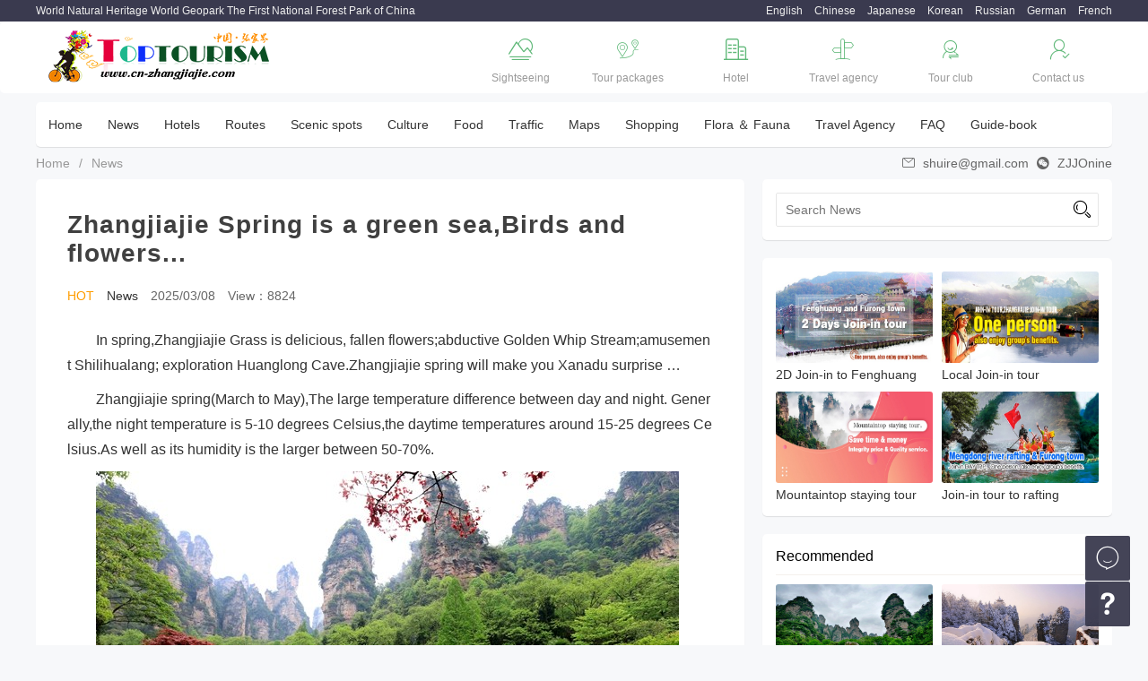

--- FILE ---
content_type: text/html; charset=utf-8
request_url: https://cn-zhangjiajie.com/view-1-2059.html
body_size: 8723
content:
<!DOCTYPE html>
<!--[if lt IE 7]> <html class="no-js lt-ie9 lt-ie8 lt-ie7" lang="en"> <![endif]-->
<!--[if IE 7]>    <html class="no-js lt-ie9 lt-ie8" lang="zh-cn"> <![endif]-->
<!--[if IE 8]>    <html class="no-js lt-ie9" lang="zh-cn"> <![endif]-->
<!--[if gt IE 8]><!--> <html class="no-js" lang="zh-cn"> <!--<![endif]-->
<head>
    <meta charset="utf-8" />
    <meta name="viewport" content="width=device-width" />
    <title>Zhangjiajie Spring is a green sea,Birds and flowers...-Zhangjiajie Tourism Information Web</title>
    <meta name="keywords" content="Zhangjiajie spring tour," />
    <meta name="description" content="In spring,Zhangjiajie Grass is delicious, fallen flowers;abductive Golden Whip Stream;amusement Shilihualang; exploration Huanglong Cave.Zhangjiajie spring will make you Xanadu surprise &hellip;Zhangjiajie spring(March to May),The large temperature difference between day and night. Generally,the night temperature is 5-10 degrees Celsius,the daytime temperatures around 15-25 degrees Celsius.As well as its humidity is the larger between 50-70%. &nbsp;&nbsp;&nbsp;  &nbsp;&nbsp;&nbsp; &nbsp;&nbsp;&nbsp;  &nbsp;&nbsp;&nbsp; &nbsp;&nbsp;&nbsp;  &nbsp;&nbsp;&nbsp; &nbsp;&nbsp;&nbsp;  &nbsp;&nbsp;&nbsp; &nbsp;&nbsp;&nbsp;  &nbsp;&nbsp;&nbsp; &nbsp;&nbsp;&nbsp;" /> 
    <link rel="stylesheet" href="/static/home/css/main.css" id="main-css" /> 
    <link rel="stylesheet" href="/static/home/css/page.css" id="page-css" /> 
    <link rel="stylesheet" href="/static/home/css/home.css" id="home-css" /> 
    <link rel="stylesheet" href="/static/home/css/iconfont/iconfont.css" id="i-css" /> 
    <link rel="stylesheet" href="/static/plugins/layui/css/layui.css">
    <link rel="shortcut icon" type="images/x-icon"  href="/static/home/images/favicon.ico" /> 
    <script src="/static/plugins/layui/layui.js"></script> 
    <!-- IE Fix for HTML5 Tags -->
    <!--[if lt IE 9]><script src="http://html5shiv.googlecode.com/svn/trunk/html5.js"></script>
    <![endif]-->
    <meta http-equiv="Content-Type" content="text/html; charset=utf-8" /> 
    <!-- Google tag (gtag.js) -->
<script async src="https://www.googletagmanager.com/gtag/js?id=AW-990331389"></script>
<script>
  window.dataLayer = window.dataLayer || [];
  function gtag(){dataLayer.push(arguments);}
  gtag('js', new Date());

  gtag('config', 'AW-990331389');
</script>
</head>
<body>
<div id="ttop">
    <div class="main">
        <div class="pull-left">World Natural Heritage World Geopark The First National Forest Park of China</div>
        <div class="pull-right">
            <a href="http://www.cn-zhangjiajie.com/" title="Zhangjiajie Tourism Information Web">English</a>
            <a href="http://www.cn-zhangjiajie.cn" target="_blank">Chinese</a>
            <a href="http://japanese.cn-zhangjiajie.com" target="_blank">Japanese</a>
            <a href="http://korean.cn-zhangjiajie.com" target="_blank">Korean</a>
            <a href="http://russian.cn-zhangjiajie.com" target="_blank">Russian</a>
            <a href="http://german.cn-zhangjiajie.com" target="_blank">German</a>
            <a href="http://french.cn-zhangjiajie.com" target="_blank">French</a> 
        </div>
    </div>
</div> 
<div id="header">
    <div class="main">
        <div class="banner">
            <div class="logo pull-left">
                <a href="https://cn-zhangjiajie.com/" title="Zhangjiajie Tourism Information Website"><img src="/uploads/20181030/071efef1cf8db3e3b5a087d4ea48702d.png" alt="Zhangjiajie Tourism Information Website" class="logo-img"></a>
            </div> 
            <div class="bignav pull-right"> 
                <div class="layui-row">
                    <div class="layui-col-xs2 layui-col-sm2 layui-col-md2">
                        <a href="https://cn-zhangjiajie.com/category-29.html"><i class='iconfont'>&#xe604;</i><span class="name">Sightseeing</span></a>
                    </div> 
                    <div class="layui-col-xs2 layui-col-sm2 layui-col-md2">
                        <a href="https://cn-zhangjiajie.com/travel-50.html"><i class='iconfont'>&#xe9d7;</i><span class="name">Tour packages</span></a>
                    </div> 
                    <div class="layui-col-xs2 layui-col-sm2 layui-col-md2">
                        <a href="https://cn-zhangjiajie.com/hotels-43.html"><i class='iconfont'>&#xe61a;</i><span class="name">Hotel</span></a>
                    </div> 
                    <div class="layui-col-xs2 layui-col-sm2 layui-col-md2">
                        <a href="https://cn-zhangjiajie.com/category-34.html"><i class='iconfont'>&#xe9ca;</i><span class="name">Travel agency</span></a>
                    </div> 
                    <div class="layui-col-xs2 layui-col-sm2 layui-col-md2">
                        <a href="http://club.cn-zhangjiajie.com/" target="_blank" rel="nofollow"><i class='iconfont'>&#xe635;</i><span class="name">Tour club</span></a>
                    </div> 
                    <div class="layui-col-xs2 layui-col-sm2 layui-col-md2" style="cursor: pointer;">
                        <div onclick="makeorder()"><i class='iconfont'>&#xe640;</i><span class="name">Contact us</span></div>
                    </div>  
                </div>
            </div> 
        </div> 
    </div>
</div> 
<div class="bk10"></div>
<div class="main"> 
    <div id="menu">
        <div class="nav witebg borshow" style="overflow: visible;">  
            <ul class="layui-nav">
                <li class="layui-nav-item"><a href="https://cn-zhangjiajie.com/">Home</a></li>   
                                <li class="layui-nav-item"><a href="https://cn-zhangjiajie.com/category-1.html" title="News-Zhangjiajie Tourism Information Web">News</a></li>
                                <li class="layui-nav-item"> <!--layui-this-->
                <a href="https://cn-zhangjiajie.com/hotels-43.html" title="HotelsZhangjiajie Tourism Information Web">Hotels</a>
                    <dl class="layui-nav-child layui-anim layui-anim-up">
                                                    <dd><a href="https://cn-zhangjiajie.com/hotels-44.html" title="Zhangjiajie Hotels">Zhangjiajie Hotels</a></dd>
                                                    <dd><a href="https://cn-zhangjiajie.com/hotels-45.html" title="Wulingyuan Hotels">Wulingyuan Hotels</a></dd>
                                                    <dd><a href="https://cn-zhangjiajie.com/hotels-46.html" title="Forest Park Hotels">Forest Park Hotels</a></dd>
                                                    <dd><a href="https://cn-zhangjiajie.com/hotels-47.html" title="Xiangxi Hotels">Xiangxi Hotels</a></dd>
                                                    <dd><a href="https://cn-zhangjiajie.com/hotels-48.html" title="Changsha Hotels">Changsha Hotels</a></dd>
                                                    <dd><a href="https://cn-zhangjiajie.com/hotels-49.html" title="Hunan Others">Hunan Others</a></dd>
                                            </dl>
                </li> 
                                <li class="layui-nav-item"> <!--layui-this-->
                <a href="https://cn-zhangjiajie.com/travel-50.html" title="RoutesZhangjiajie Tourism Information Web">Routes</a>
                    <dl class="layui-nav-child layui-anim layui-anim-up">
                                                    <dd><a href="https://cn-zhangjiajie.com/travel-51.html" title="Zhangjiajie Local Tours">Zhangjiajie Local Tours</a></dd>
                                                    <dd><a href="https://cn-zhangjiajie.com/travel-54.html" title="Zhangjiajie+Fenghuang Tours">Zhangjiajie+Fenghuang Tours</a></dd>
                                                    <dd><a href="https://cn-zhangjiajie.com/travel-56.html" title="Zhangjiajie+Changsha+Fenghuang">Zhangjiajie+Changsha+Fenghuang</a></dd>
                                                    <dd><a href="https://cn-zhangjiajie.com/travel-55.html" title="Zhangjiajie+Changsha Tours">Zhangjiajie+Changsha Tours</a></dd>
                                                    <dd><a href="https://cn-zhangjiajie.com/travel-52.html" title="Zhangjiajie Day trip">Zhangjiajie Day trip</a></dd>
                                                    <dd><a href="https://cn-zhangjiajie.com/travel-64.html" title="Zhangjiajie Homestay Tourism Route">Zhangjiajie Homestay Tourism Route</a></dd>
                                                    <dd><a href="https://cn-zhangjiajie.com/travel-57.html" title="Zhangjiajie+Fenghuang+Wuhan">Zhangjiajie+Fenghuang+Wuhan</a></dd>
                                                    <dd><a href="https://cn-zhangjiajie.com/travel-58.html" title="Zhangjiajie+Fenghuang+Chongqing">Zhangjiajie+Fenghuang+Chongqing</a></dd>
                                                    <dd><a href="https://cn-zhangjiajie.com/travel-59.html" title="Zhangjiajie+Three gorges">Zhangjiajie+Three gorges</a></dd>
                                                    <dd><a href="https://cn-zhangjiajie.com/travel-53.html" title="Zhangjiajie Rafting Tours">Zhangjiajie Rafting Tours</a></dd>
                                                    <dd><a href="https://cn-zhangjiajie.com/travel-61.html" title="Zhangjiajie+Jiuzhaigou">Zhangjiajie+Jiuzhaigou</a></dd>
                                                    <dd><a href="https://cn-zhangjiajie.com/travel-62.html" title="Zhangjiajie+Xi'an">Zhangjiajie+Xi'an</a></dd>
                                                    <dd><a href="https://cn-zhangjiajie.com/travel-63.html" title="Zhangjiajie+Beijing or Shanghai">Zhangjiajie+Beijing or Shanghai</a></dd>
                                                    <dd><a href="https://cn-zhangjiajie.com/travel-60.html" title="Zhangjiajie+Guilin">Zhangjiajie+Guilin</a></dd>
                                                    <dd><a href="https://cn-zhangjiajie.com/travel-65.html" title="Zhangjiajie+Guangzhou">Zhangjiajie+Guangzhou</a></dd>
                                                    <dd><a href="https://cn-zhangjiajie.com/travel-66.html" title="Zhangjiajie+Harbin ice &amp; snow">Zhangjiajie+Harbin ice &amp; snow</a></dd>
                                                    <dd><a href="https://cn-zhangjiajie.com/travel-67.html" title="Zhangjiajie Outdoor activities">Zhangjiajie Outdoor activities</a></dd>
                                                    <dd><a href="https://cn-zhangjiajie.com/travel-68.html" title="Hunan Tours">Hunan Tours</a></dd>
                                                    <dd><a href="https://cn-zhangjiajie.com/travel-69.html" title="China Tours">China Tours</a></dd>
                                            </dl>
                </li> 
                                <li class="layui-nav-item"> <!--layui-this-->
                <a href="https://cn-zhangjiajie.com/category-29.html" title=" Scenic spotsZhangjiajie Tourism Information Web"> Scenic spots</a>
                    <dl class="layui-nav-child layui-anim layui-anim-up">
                                                    <dd><a href="https://cn-zhangjiajie.com/category-39.html" title="Wulingyuan District">Wulingyuan District</a></dd>
                                                    <dd><a href="https://cn-zhangjiajie.com/category-72.html" title="Yongding District">Yongding District</a></dd>
                                                    <dd><a href="https://cn-zhangjiajie.com/category-73.html" title="Cili County">Cili County</a></dd>
                                                    <dd><a href="https://cn-zhangjiajie.com/category-74.html" title="Sangzhi County">Sangzhi County</a></dd>
                                                    <dd><a href="https://cn-zhangjiajie.com/category-75.html" title="Performance">Performance</a></dd>
                                                    <dd><a href="https://cn-zhangjiajie.com/category-40.html" title="Xiangxi &amp; Fenghuang &amp; Huaihua">Xiangxi &amp; Fenghuang &amp; Huaihua</a></dd>
                                                    <dd><a href="https://cn-zhangjiajie.com/category-76.html" title="Changde &amp; Yueyang &amp; Hengyang">Changde &amp; Yueyang &amp; Hengyang</a></dd>
                                                    <dd><a href="https://cn-zhangjiajie.com/category-41.html" title="Changsha &amp; Zhuzhou &amp; Xiangtan">Changsha &amp; Zhuzhou &amp; Xiangtan</a></dd>
                                                    <dd><a href="https://cn-zhangjiajie.com/category-42.html" title="Hunan &amp; Other regions">Hunan &amp; Other regions</a></dd>
                                            </dl>
                </li> 
                                <li class="layui-nav-item"><a href="https://cn-zhangjiajie.com/category-28.html" title="Culture-Zhangjiajie Tourism Information Web">Culture</a></li>
                                <li class="layui-nav-item"><a href="https://cn-zhangjiajie.com/category-27.html" title="Food-Zhangjiajie Tourism Information Web">Food</a></li>
                                <li class="layui-nav-item"> <!--layui-this-->
                <a href="https://cn-zhangjiajie.com/category-26.html" title="TrafficZhangjiajie Tourism Information Web">Traffic</a>
                    <dl class="layui-nav-child layui-anim layui-anim-up">
                                                    <dd><a href="https://cn-zhangjiajie.com/category-37.html" title="Flight">Flight</a></dd>
                                                    <dd><a href="https://cn-zhangjiajie.com/category-38.html" title="Railway">Railway</a></dd>
                                                    <dd><a href="https://cn-zhangjiajie.com/category-77.html" title="Bus">Bus</a></dd>
                                            </dl>
                </li> 
                                <li class="layui-nav-item"><a href="https://cn-zhangjiajie.com/category-25.html" title="Maps-Zhangjiajie Tourism Information Web">Maps</a></li>
                                <li class="layui-nav-item"><a href="https://cn-zhangjiajie.com/category-32.html" title="Shopping-Zhangjiajie Tourism Information Web">Shopping</a></li>
                                <li class="layui-nav-item"><a href="https://cn-zhangjiajie.com/category-33.html" title="Flora ＆ Fauna-Zhangjiajie Tourism Information Web">Flora ＆ Fauna</a></li>
                                <li class="layui-nav-item"><a href="https://cn-zhangjiajie.com/category-34.html" title="Travel Agency-Zhangjiajie Tourism Information Web">Travel Agency</a></li>
                                <li class="layui-nav-item"><a href="https://cn-zhangjiajie.com/category-35.html" title=" FAQ-Zhangjiajie Tourism Information Web"> FAQ</a></li>
                                <li class="layui-nav-item"><a href="https://cn-zhangjiajie.com/category-36.html" title="Guide-book-Zhangjiajie Tourism Information Web">Guide-book</a></li>
                   
            </ul>   
        </div> 
    </div>    
</div>

  
<div class="main">
    <div class="layui-col-md12 layui-breadcrumb layui-clear"  style="visibility: visible; padding-top: 10px">  
        <div class="pull-left"><a href="http://www.cn-zhangjiajie.com/">Home</a><span lay-separator="">/</span><a href="https://cn-zhangjiajie.com/category-1.html">News</a></div>
        <div class="pull-right"><i class='iconfont'>&#xe661;</i> shuire@gmail.com <i class="layui-icon ">&#xe677;</i>  ZJJOnine</div> 
    </div>
    <div class="layui-col-xs12 layui-col-sm8 layui-col-md8"> 
        <div class="pd10 pdl0"> 
            <div class="borshow witebg"> 
            <div class="article_details pd15"> 
                <h1 class="title">Zhangjiajie Spring is a green sea,Birds and flowers...</h1> 
                <div class="titleinfo">
                    <span class="warm">HOT</span> 
                    <span class="catname"><a href="https://cn-zhangjiajie.com/category-1.html">News</a></span>
                    <span class="addtime">2025/03/08</span> 
                    <span class="addtime">View：8824</span> 
                </div>
                <div class="details"> 
                    <p style="text-align: left;">In spring,Zhangjiajie Grass is delicious, fallen flowers;abductive Golden Whip Stream;amusement Shilihualang; exploration Huanglong Cave.Zhangjiajie spring will make you Xanadu surprise …</p><p style="text-align: left;">Zhangjiajie spring(March to May),The large temperature difference between day and night. Generally,the night temperature is 5-10 degrees Celsius,the daytime temperatures around 15-25 degrees Celsius.As well as its humidity is the larger between 50-70%.</p><p><img src="/uploads/ueditor/image/20250316/1742093024336843.jpg" title="1742093024336843.jpg"/></p><p><img src="/uploads/ueditor/image/20250316/1742093025205886.jpg" title="1742093025205886.jpg"/></p><p><img src="/uploads/ueditor/image/20250316/1742093025770937.jpg" title="1742093025770937.jpg"/></p><p><img src="/uploads/ueditor/image/20250316/1742093025447925.jpg" title="1742093025447925.jpg"/></p><p><img src="/uploads/ueditor/image/20250316/1742093025679979.jpg" title="1742093025679979.jpg"/></p><p><img src="/uploads/ueditor/image/20250316/1742093025842443.jpg" title="1742093025842443.jpg"/></p><p><img src="/uploads/ueditor/image/20250316/1742093025163618.jpg" title="1742093025163618.jpg"/></p><p><img src="/uploads/ueditor/image/20250316/1742093025122984.jpg" title="1742093025122984.jpg"/></p><p><img src="/uploads/ueditor/image/20250316/1742093025949683.jpg" title="1742093025949683.jpg"/></p>                </div> 
                <div class="pd10" style="text-align: center;">
                    <div class="layui-btn-group">
                        <button class="layui-btn layui-btn-primary" id="good2059"><i class="layui-icon">&#xe6c6;</i><span id="goodmun">3190</span></button>
                        <button class="layui-btn layui-btn-primary" id="bad2059"><i class="layui-icon">&#xe6c5;</i><span id="badmun">3</span></button> 
                    </div>
                </div>
                <div id="tags">
                                    <a href="/home/article/tags/tag/ziwngjiajie+spring+tour.html">Zhangjiajie spring tour</a>
                                    <a href="/home/article/tags/tag/raw.html"></a>
                  
                </div> 
            </div>
            </div> 
                        <div class="bk20"></div>
            <div class="witebg borshow">
                <h5 class="title_com pd15" style=" padding-left: 20px; padding-bottom: 5px;">Reading</h5>  
                <ul class="article_list">
                                     <li>
                        <a href="https://cn-zhangjiajie.com/view-1-6215.html" class="list_thumb">
                        <img src="/uploads/20251114/bb60d8b7217f8533c08093423fd341f1.png" alt="Kenya's Top TV Anchor Betty Kyallo Recommends Zhangjiajie"></a>
                        <h2><a href="https://cn-zhangjiajie.com/view-1-6215.html" style="color:;font-weight:normal">Kenya's Top TV Anchor Betty Kyallo Recommends Zhangjiajie</a></h2>
                        <div class="article_list_info">Kenya's top TV anchor Betty Kyallo shared a video recommending the stunning scenery of Zhangjiajie to her fans worldwide. Attractions such as Tianmen Mountain, Zhangjiajie Grand Canyon, and the Bailong Elevator repeatedly left Betty Kyallo in awe. </div>
                        <div class="article_list_info" style=" position:absolute; bottom:20px;">
                             
                            <span class="list-nums">2025-09-25 11:14</span>
                            <span class="list-nums" title="点击次数">View：592</span>
                        </div> 
                    </li> 
                                     <li>
                        <a href="https://cn-zhangjiajie.com/view-1-6214.html" class="list_thumb">
                        <img src="/uploads/20251114/9e7fed55f17285464e01bd29b3b39ebe.jpg" alt="Clear skies unveil autumn splendor at Zhangjiajie Baofeng Lake"></a>
                        <h2><a href="https://cn-zhangjiajie.com/view-1-6214.html" style="color:;font-weight:normal">Clear skies unveil autumn splendor at Zhangjiajie Baofeng Lake</a></h2>
                        <div class="article_list_info">The breathtaking autumn scene at Baofeng Lake in the Wulingyuan Scenic Area of Zhangjiajie,As a renowned attraction in the famous tourist city, the lake's unique seasonal landscape drew a large number of visitors. Many of them took to the water, boating through mist-shrouded peaks as if navigating a living painting.</div>
                        <div class="article_list_info" style=" position:absolute; bottom:20px;">
                             
                            <span class="list-nums">2025-10-26 11:08</span>
                            <span class="list-nums" title="点击次数">View：498</span>
                        </div> 
                    </li> 
                                     <li>
                        <a href="https://cn-zhangjiajie.com/view-1-6213.html" class="list_thumb">
                        <img src="/uploads/20251114/cc37b83d6e9043815d10e3d39b0302df.jpg" alt="Mutual visa-free policies prove a win-win for China, S. Korea"></a>
                        <h2><a href="https://cn-zhangjiajie.com/view-1-6213.html" style="color:;font-weight:normal">Mutual visa-free policies prove a win-win for China, S. Korea</a></h2>
                        <div class="article_list_info">During China's eight-day National Day and Mid-Autumn Festival holiday in early October, tourism destinations and shopping malls in South Korea saw a surge of Chinese tourists, thanks to the implementation of the temporary visa-free policy by the South Korean government.</div>
                        <div class="article_list_info" style=" position:absolute; bottom:20px;">
                             
                            <span class="list-nums">2025-10-29 11:02</span>
                            <span class="list-nums" title="点击次数">View：594</span>
                        </div> 
                    </li> 
                                     <li>
                        <a href="https://cn-zhangjiajie.com/view-1-6212.html" class="list_thumb">
                        <img src="/uploads/20251114/004d96690248041c47491ffa238820e2.jpg" alt="Supreme beauty that creates connections, bridges culture"></a>
                        <h2><a href="https://cn-zhangjiajie.com/view-1-6212.html" style="color:;font-weight:normal">Supreme beauty that creates connections, bridges culture</a></h2>
                        <div class="article_list_info">China's scenic Zhangjiajie reaffirms friendly bond with South Korean tourists. Zhangjiajie is well known in South Korea — as reflected in a popular saying there: "You have not lived a full life until you've been to Zhangjiajie."</div>
                        <div class="article_list_info" style=" position:absolute; bottom:20px;">
                             
                            <span class="list-nums">2025-11-01 10:52</span>
                            <span class="list-nums" title="点击次数">View：546</span>
                        </div> 
                    </li> 
                                     <li>
                        <a href="https://cn-zhangjiajie.com/view-1-6211.html" class="list_thumb">
                        <img src="/uploads/20251114/2b5689ea276f4461638f456644154c25.jpg" alt="World Tourism Day Marked in Zhangjiajie"></a>
                        <h2><a href="https://cn-zhangjiajie.com/view-1-6211.html" style="color:;font-weight:normal">World Tourism Day Marked in Zhangjiajie</a></h2>
                        <div class="article_list_info">The Zhangjiajie National Forest Park hosted its inaugural Yaozizhai Hiking Competition to mark the World Tourism Day on September 27, attracting over 2,000 hiking enthusiasts. </div>
                        <div class="article_list_info" style=" position:absolute; bottom:20px;">
                             
                            <span class="list-nums">2025-09-29 10:47</span>
                            <span class="list-nums" title="点击次数">View：546</span>
                        </div> 
                    </li> 
                 
                </ul>  
            </div>
             

        </div>
    </div>
    <div class="layui-col-xs12 layui-col-sm4 layui-col-md4"> 
        <div class="pd10 pdr0">
    <div class="borshow witebg">
       <div class="pd15">
		    <form class="layui-form" > 
		    	<div class="pagesearch">
					<input type="text" name="keywords" autocomplete="off" placeholder="Search News" class="layui-input">
					<button type="submit" class="searchbt" lay-filter="sub" lay-submit><i class="layui-icon">&#xe615;</i></button> 
				</div>
			</form>	
		</div>
    </div>
</div>  
<script>
layui.use(['form', 'layer'], function () {
    var form = layui.form,$ = layui.jquery;
    // 登录提交监听
    form.on('submit(sub)', function (data) {
        if(!data.field.keywords){
        	layer.msg('Enter keywords',{time:1000});
        	return false;
        }else{
        	var keywords=data.field.keywords;
        }
        var loading = layer.load(1, {shade: [0.1, '#fff']});
        $.post("/home/article/search.html",data.field,function(data){
            layer.close(loading);
            if(data.status == 1){
                layer.msg(data.msg,{time:500},function(){
                  location.href = "/home/article/search.html?keywords="+keywords;
                });
            }else{
                layer.msg(data.msg,{time:1000});
            }
        });  
        return false;
    })
})
</script> 
        <div class="pd10 pdr0">
            <div class="borshow witebg">
                <div class="pd15">
    <ul class="piclist2_ad">
                    <li><a href="http://www.cn-zhangjiajie.com/tours-54-207.html" target="_blank" rel="nofollow"><img src="/uploads/20181230/c1c413edee9f8f15e63860e49b6a853e.jpg" alt="2D Join-in to Fenghuang" class="thumb"><span class="name">2D Join-in to Fenghuang</span></a></li>  
                    <li><a href="https://www.cn-zhangjiajie.com/tours-51-196.html" target="_blank" rel="nofollow"><img src="/uploads/20181230/d41bfb4a6a29d5f25397f97b7c06bb82.jpg" alt="Local Join-in tour" class="thumb"><span class="name">Local Join-in tour</span></a></li>  
                    <li><a href="https://www.cn-zhangjiajie.com/tours-51-199.html" target="_blank" rel="nofollow"><img src="/uploads/20181230/1773bbbe572dff8fe36aec8890097cf8.jpg" alt="Mountaintop staying tour" class="thumb"><span class="name">Mountaintop staying tour</span></a></li>  
                    <li><a href="https://www.cn-zhangjiajie.com/tours-52-77.html" target="_blank" rel="nofollow"><img src="/uploads/20181230/d35387d300f29ed6b8328b2f76908db1.jpg" alt="Join-in tour to rafting" class="thumb"><span class="name">Join-in tour to rafting</span></a></li>  
                
    </ul> 
</div> 
            </div>
        </div>    
        <div class="pd10 pdr0">
            <div class="borshow witebg">
                <div class="pd15">
                    <h5 class="title_com">Recommended</h5> 
                    <ul class="piclist2">
                                            <li>
                        <a href="https://cn-zhangjiajie.com/view-1-2059.html"><img src="/uploads/20190101/88d948a63fe5ce672004ac7dac8b27cb.jpg" alt="Zhangjiajie Spring is a green sea,Birds and flowers..." class="thumb"><span class="name">Zhangjiajie Spring is a green sea,Birds and flowers...</span></a></li>  
                                            <li>
                        <a href="https://cn-zhangjiajie.com/view-1-1708.html"><img src="/uploads/20190101/6644da167203506a9271098911c185a4.jpg" alt="Zhangjiajie winter tourism-A snow kingdom" class="thumb"><span class="name">Zhangjiajie winter tourism-A snow kingdom</span></a></li>  
                                            <li>
                        <a href="https://cn-zhangjiajie.com/view-1-2345.html"><img src="/uploads/20190101/1739f0f3ea05d1052e19cd3c89be09af.jpg" alt="Zhangjiajie Summer Tourism is an Ideal Travel Summer Place" class="thumb"><span class="name">Zhangjiajie Summer Tourism is an Ideal Travel Summer Place</span></a></li>  
                                            <li>
                        <a href="https://cn-zhangjiajie.com/view-1-802.html"><img src="/uploads/20190101/5bae61ebabbf2726bd41d49570d537e9.jpg" alt="Zhangjiajie Autumn Scenery is beautiful?" class="thumb"><span class="name">Zhangjiajie Autumn Scenery is beautiful?</span></a></li>  
                                        </ul> 
                </div> 
                <div class="pd15">
                    <h5 class="title_com">The latest release</h5> 
                    <ul class="textlist"> 
                                            <li><span>1</span><a href="https://cn-zhangjiajie.com/view-1-6011.html">2024 ZHANGJIAJIE TOURISM ONE-STOP SERVICE</a></li>  
                                            <li><span>2</span><a href="https://cn-zhangjiajie.com/view-1-4736.html">2025 Zhangjiajie tourism-related entrance fee information</a></li>  
                                            <li><span>3</span><a href="https://cn-zhangjiajie.com/view-1-6205.html">Rope-climbing Competition Held in Zhangjiajie</a></li>  
                                            <li><span>4</span><a href="https://cn-zhangjiajie.com/view-1-6212.html">Supreme beauty that creates connections, bridges culture</a></li>  
                                            <li><span>5</span><a href="https://cn-zhangjiajie.com/view-1-6213.html">Mutual visa-free policies prove a win-win for China, S. Korea</a></li>  
                                            <li><span>6</span><a href="https://cn-zhangjiajie.com/view-1-6206.html">XTERRA Zhangjiajie Wulingyuan Trail Run Held</a></li>  
                                            <li><span>7</span><a href="https://cn-zhangjiajie.com/view-1-6214.html">Clear skies unveil autumn splendor at Zhangjiajie Baofeng Lake</a></li>  
                                            <li><span>8</span><a href="https://cn-zhangjiajie.com/view-1-6207.html">Colorful Autumn Scenery of Zhangjiajie National Forest Park</a></li>  
                                        </ul> 
                </div> 

            </div>
        </div>
        <div id="float"> 
            <div class="pd10 pdr0">
                <div class="borshow witebg">
                    <div class="pd15">
    <h5 class="title_com"><i class="layui-icon">&#xe600;</i>Good recommendation</h5> 
    <ul class="piclist1">
                    <li><a href="https://www.cn-zhangjiajie.com/tours-52-210.html" target="_blank" rel="nofollow"><img src="/uploads/20181224/ad0d940ee79d315eb963857a36a1dde3.jpg" alt="BOOK WITH US SAVE TIME &amp; MONEY" class="thumb"><span class="name">BOOK WITH US SAVE TIME &amp; MONEY</span></a></li>  
                    <li><a href="https://www.cn-zhangjiajie.com/view-34-223.html" target="_blank" rel="nofollow"><img src="/uploads/20181207/2f85587512dc63360f178e00077f68c4.jpg" alt="ENRICH YOUR TOPTOURISM WITH US" class="thumb"><span class="name">ENRICH YOUR TOPTOURISM WITH US</span></a></li>  
             
    </ul> 
</div> 
                </div>
            </div> 
        </div>
    </div>
</div>  
<div class="bk10"></div>

<div class="wordbox5 layui-clear"> 
    <ul class="main">
    <li>
        <div class="thumb"><img src="/static/home/images/l1.png"></div>
        <div class="text">World Natural Heritage</div>
    </li>
    <li> 
        <div class="thumb"><img src="/static/home/images/l2.png"></div>
        <div class="text">World Geopark</div> 
    </li>
    <li> 
        <div class="thumb"><img src="/static/home/images/l3.png"></div>
        <div class="text">The First National Forest Park of China</div> 
    </li>
    <li> 
        <div class="thumb"><img src="/static/home/images/l4.png"></div>
        <div class="text">5A National Scenic Area</div> 
    </li>
    <li> 
        <div class="thumb"><img src="/static/home/images/l5.png"></div>
        <div class="text">National-level Scenic Area</div> 
    </li> 
    </ul>
</div>

<div id="footer">
    <div class="main"> 
    <ul class="footernav">
            <li><i class="layui-icon ">&#xe643;</i> <a href="https://cn-zhangjiajie.com/page-24.html" title="About usZhangjiajie Tourism Information Web">About us</a></li>
            <li><i class="layui-icon ">&#xe643;</i> <a href="https://cn-zhangjiajie.com/page-23.html" title="CopyrightZhangjiajie Tourism Information Web">Copyright</a></li>
            <li><i class="layui-icon ">&#xe643;</i> <a href="https://cn-zhangjiajie.com/page-8.html" title="Contact usZhangjiajie Tourism Information Web">Contact us</a></li>
            <li><i class="layui-icon ">&#xe643;</i> <a href="https://cn-zhangjiajie.com/page-70.html" title="Join usZhangjiajie Tourism Information Web">Join us</a></li>
     
        <li><i class="layui-icon ">&#xe643;</i> <a href="https://beian.miit.gov.cn/" target="_blank" rel="nofollow">湘ICP备2024057124号-2</a></li>
    </ul>    
    <div class="ftinfo" style="overflow: hidden;display: block;"> 
    <div class="pull-left"><a href="http://www.cn-zhangjiajie.com/">Zhangjiajie Tourism Information Web</a> &copy; 2010-2025 Zhangjiajie City Information Center All rights reserved. Power by  Tel:+86 18867272212</div>
    <div class="pull-right"><script charset="UTF-8" id="LA_COLLECT" src="//sdk.51.la/js-sdk-pro.min.js"></script>
<script>LA.init({id:"KZkiU6CgPHUhMSVT",ck:"KZkiU6CgPHUhMSVT",autoTrack:true})</script> <a target="_blank" title="51la网站统计" href="https://v6.51.la/land/KZkiU6CgPHUhMSVT"><img src="https://sdk.51.la/icon/3-1.png"> <script type="text/javascript" src="https://js.users.51.la/18969869.js"></script></a></div>
    </div>
    <div class="ftinfo"> 
    Zhangjiajie - Fenghuang - Wulingyuan - Tianmenshan - Zhangjiajie tour - Zhangjiajie travel - Zhangjiajie hotels
    </div>
    </div>
</div>
<script type="text/javascript"> 
layui.use(['carousel', 'form','element','layer', 'util','jquery','table','flow'], function(){
    var carousel = layui.carousel, form = layui.form,element = layui.element,table = layui.table,flow = layui.flow;
    $ = layui.jquery; 
    //首页轮播
    carousel.render({
        elem: '#homebanner', anim: 'default',indicator:'none', arrow: 'hover', interval: 5000, width: '100%' ,height: '280px'
    });  
    var util = layui.util;
    util.fixbar({
        bar1: true
        ,bar2: true
        ,css: {right:20, bottom:20}
        ,bgcolor: '#3a3a4f'
        ,click: function(type){
          if(type === 'bar1'){
            makeorder();
          } else if(type === 'bar2') {
            window.location.href="https://cn-zhangjiajie.com/category-35.html"; 
          }
        }
    }); 
    var windWidth=$("body").width(); 
    // 右跟固定 
    if(windWidth>1200){
    (function(){
        var oDiv=document.getElementById("float");
        var H=0,iE6;
        var Y=oDiv;
        while(Y){H+=Y.offsetTop;Y=Y.offsetParent};
        iE6=window.ActiveXObject&&!window.XMLHttpRequest;
        if(!iE6){
        window.onscroll=function() {
            var s=document.body.scrollTop||document.documentElement.scrollTop;
            if(s>H){
                oDiv.className="rfix";if(iE6){oDiv.style.top=(s-H)+"px";} 
            }else{
                oDiv.className=""; 
            } 
        };
        }
    })();
    }
    //
    var infoid="2059";
    var isgoodbad=0;
    $('#good2059').click(function(){ 
        if(isgoodbad==0){
            $.post("/home/index/good.html",{id: infoid,type:'good'}, function (data) { 
                if (data.code === 1) {
                    var mub=Number($("#goodmun").html());
                    $("#goodmun").html(mub+1); 
                    isgoodbad=1
                    layer.msg(data.msg); 
                } else {
                    layer.msg(data.msg);
                }
            }); 
        }        
    });
    $('#bad2059').click(function(){ 
        if(isgoodbad==0){
            $.post("/home/index/good.html",{id: infoid,type:'bad'}, function (data) { 
                if (data.code === 1) {
                    var mub=Number($("#badmun").html());
                    $("#badmun").html(mub+1); 
                    isgoodbad=1
                    layer.msg(data.msg); 
                } else {
                    layer.msg(data.msg);
                }
            }); 
        }
    })  
}); 
function makeorder(){ 
    var url=window.location.href; 
    layer.open({
        type: 2,
        title:'Booking info',
        shade: 0.5,
        shadeClose: true,
        scrollbar: false, 
        area: ['500px', '467px'], 
        content:'/home/index/makeorder.html?url='+url,
    });   
}  
</script> 
<!-- Global site tag (gtag.js) - Google Ads: AW-16728579975 -->
<script async src="https://www.googletagmanager.com/gtag/js?id=AW-16728579975"></script>
<script>
  window.dataLayer = window.dataLayer || [];
  function gtag(){dataLayer.push(arguments);}
  gtag('js', new Date());

 gtag('config', 'AW-16728579975');
</script> 
<!-- Global site tag (gtag.js) - Google Analytics -->
<script async src="https://www.googletagmanager.com/gtag/js?id=UA-107050647-1"></script>
<script>
  window.dataLayer = window.dataLayer || [];
  function gtag(){dataLayer.push(arguments);}
  gtag('js', new Date());

  gtag('config', 'UA-107050647-1');
</script>
<!-- Google tag (gtag.js) event -->
<script>
  gtag('event', 'conversion_event_submit_lead_form', {
    // <event_parameters>
  });
</script>

</body>
</html>